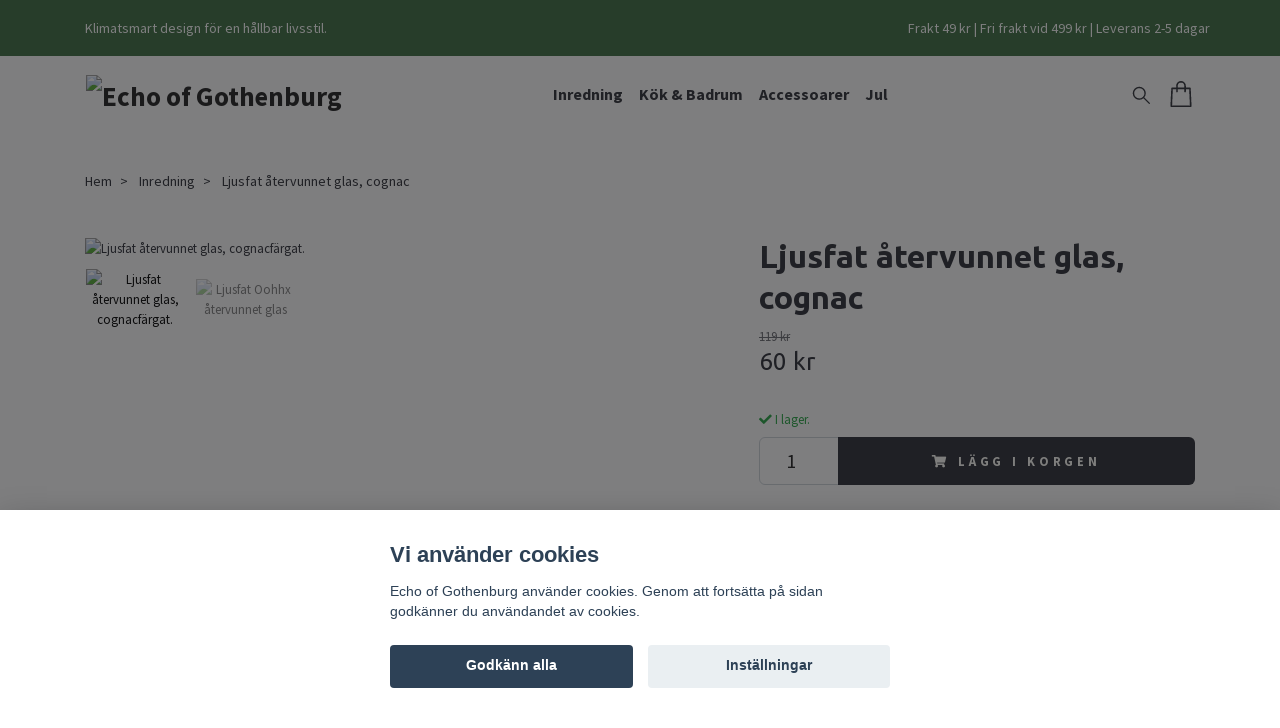

--- FILE ---
content_type: text/html; charset=utf-8
request_url: https://echoofgothenburg.se/inredning/ljusfat-atervunnet-glas-cognac
body_size: 13084
content:
<!DOCTYPE html>
<html class="no-javascript" lang="sv">
<head><script>var fbPixelEventId = Math.floor(Math.random() * 9000000000) + 1000000000;</script><meta property="ix:host" content="cdn.quickbutik.com/images"><meta http-equiv="Content-Type" content="text/html; charset=utf-8">
<title>Cognacsfärgat ljusfat i återvunnet glas - Eko webshop | Design för en hållbar livsstil | Echo of Gothenburg</title>
<meta name="author" content="Quickbutik">
<meta name="description" content="Användbar ljusfat som du ockå kan använda som en fat för småsaker eller något litet ätbart. Munblåst av återvunnet glas från danska Oohh.">
<meta property="og:description" content="Användbar ljusfat som du ockå kan använda som en fat för småsaker eller något litet ätbart. Munblåst av återvunnet glas från danska Oohh.">
<meta property="og:title" content="Cognacsfärgat ljusfat i återvunnet glas - Eko webshop | Design för en hållbar livsstil | Echo of Gothenburg">
<meta property="og:url" content="https://echoofgothenburg.se/inredning/ljusfat-atervunnet-glas-cognac">
<meta property="og:site_name" content="Echo of Gothenburg">
<meta property="og:type" content="website">
<meta property="og:image" content="https://cdn.quickbutik.com/images/6164O/products/5fb27ff8b6b5b.jpeg">
<meta property="twitter:card" content="summary">
<meta property="twitter:title" content="Echo of Gothenburg">
<meta property="twitter:description" content="Användbar ljusfat som du ockå kan använda som en fat för småsaker eller något litet ätbart. Munblåst av återvunnet glas från danska Oohh.">
<meta property="twitter:image" content="https://cdn.quickbutik.com/images/6164O/products/5fb27ff8b6b5b.jpeg">
<meta name="viewport" content="width=device-width, initial-scale=1, maximum-scale=1">
<script>document.documentElement.classList.remove('no-javascript');</script><!-- Vendor Assets --><link rel="stylesheet" href="https://use.fontawesome.com/releases/v5.10.0/css/all.css">
<link href="https://storage.quickbutik.com/stores/6164O/templates/nova-defined/css/assets.min.css?90826" rel="stylesheet">
<!-- Theme Stylesheet --><link href="https://storage.quickbutik.com/stores/6164O/templates/nova-defined/css/theme-main.css?90826" rel="stylesheet">
<link href="https://storage.quickbutik.com/stores/6164O/templates/nova-defined/css/theme-sub.css?90826" rel="stylesheet">
<link href="https://storage.quickbutik.com/stores/6164O/templates/nova-defined/css/custom.css?90826" rel="stylesheet">
<!-- Google Fonts --><link href="//fonts.googleapis.com/css?family=Source+Sans+Pro:400,700%7CUbuntu:400,700" rel="stylesheet" type="text/css"  media="all" /><!-- Favicon--><link rel="icon" type="image/png" href="https://cdn.quickbutik.com/images/6164O/templates/nova-defined/assets/favicon.png?s=90826&auto=format">
<link rel="canonical" href="https://echoofgothenburg.se/inredning/ljusfat-atervunnet-glas-cognac">
<!-- Tweaks for older IEs--><!--[if lt IE 9]>
      <script src="https://oss.maxcdn.com/html5shiv/3.7.3/html5shiv.min.js"></script>
      <script src="https://oss.maxcdn.com/respond/1.4.2/respond.min.js"></script
    ><![endif]-->	<meta name="google-site-verification" content="QXpVQXH_po4UqiB9f-SM_o0sJv2ZhX09rAADGs1wdVM" />
<meta name="facebook-domain-verification" content="u4z3fh37jw2h96an8z40ic5n971iak" />
<style>.hide { display: none; }</style>
<script type="text/javascript" defer>document.addEventListener('DOMContentLoaded', () => {
    document.body.setAttribute('data-qb-page', 'product');
});</script><script src="/assets/shopassets/cookieconsent/cookieconsent.js?v=230"></script>
<style>
    html.force--consent,
    html.force--consent body{
        height: auto!important;
        width: 100vw!important;
    }
</style>

    <script type="text/javascript">
    var qb_cookieconsent = initCookieConsent();
    var qb_cookieconsent_blocks = [{"title":"Vi anv\u00e4nder cookies","description":"Echo of Gothenburg anv\u00e4nder cookies. Genom att forts\u00e4tta p\u00e5 sidan godk\u00e4nner du anv\u00e4ndandet av cookies."},{"title":"N\u00f6dv\u00e4ndiga cookies *","description":"Dessa cookies \u00e4r n\u00f6dv\u00e4ndiga f\u00f6r att butiken ska fungera korrekt och g\u00e5r inte att st\u00e4nga av utan att beh\u00f6va l\u00e4mna denna webbplats. De anv\u00e4nds f\u00f6r att funktionalitet som t.ex. varukorg, skapa ett konto och annat ska fungera korrekt.","toggle":{"value":"basic","enabled":true,"readonly":true}},{"title":"Statistik och prestanda","description":"Dessa cookies g\u00f6r att vi kan r\u00e4kna bes\u00f6k och trafik och d\u00e4rmed ta reda p\u00e5 saker som vilka sidor som \u00e4r mest popul\u00e4ra och hur bes\u00f6karna r\u00f6r sig p\u00e5 v\u00e5r webbplats. All information som samlas in genom dessa cookies \u00e4r sammanst\u00e4lld, vilket inneb\u00e4r att den \u00e4r anonym. Om du inte till\u00e5ter dessa cookies kan vi inte ge dig en lika skr\u00e4ddarsydd upplevelse.","toggle":{"value":"analytics","enabled":false,"readonly":false},"cookie_table":[{"col1":"_ga","col2":"google.com","col3":"2 years","col4":"Google Analytics"},{"col1":"_gat","col2":"google.com","col3":"1 minute","col4":"Google Analytics"},{"col1":"_gid","col2":"google.com","col3":"1 day","col4":"Google Analytics"}]},{"title":"Marknadsf\u00f6ring","description":"Dessa cookies st\u00e4lls in via v\u00e5r webbplats av v\u00e5ra annonseringspartner f\u00f6r att skapa en profil f\u00f6r dina intressen och visa relevanta annonser p\u00e5 andra webbplatser. De lagrar inte direkt personlig information men kan identifiera din webbl\u00e4sare och internetenhet. Om du inte till\u00e5ter dessa cookies kommer du att uppleva mindre riktad reklam.","toggle":{"value":"marketing","enabled":false,"readonly":false}}];
</script>
    <!-- Google Analytics 4 -->
    <script async src="https://www.googletagmanager.com/gtag/js?id=G-Y7SLE4KPC5"></script>
    <script>
        window.dataLayer = window.dataLayer || [];
        function gtag(){dataLayer.push(arguments);}

        gtag('consent', 'default', {
            'analytics_storage': 'denied',
            'ad_storage': 'denied',
            'ad_user_data': 'denied',
            'ad_personalization': 'denied',
            'wait_for_update': 500,
        });

        const getConsentForCategory = (category) => (typeof qb_cookieconsent == 'undefined' || qb_cookieconsent.allowedCategory(category)) ? 'granted' : 'denied';

        if (typeof qb_cookieconsent == 'undefined' || qb_cookieconsent.allowedCategory('analytics') || qb_cookieconsent.allowedCategory('marketing')) {
            const analyticsConsent = getConsentForCategory('analytics');
            const marketingConsent = getConsentForCategory('marketing');

            gtag('consent', 'update', {
                'analytics_storage': analyticsConsent,
                'ad_storage': marketingConsent,
                'ad_user_data': marketingConsent,
                'ad_personalization': marketingConsent,
            });
        }

        // Handle consent updates for GA4
        document.addEventListener('QB_CookieConsentAccepted', function(event) {
            const cookie = qbGetEvent(event).cookie;
            const getConsentLevel = (level) => (cookie && cookie.level && cookie.level.includes(level)) ? 'granted' : 'denied';

            gtag('consent', 'update', {
                'analytics_storage': getConsentLevel('analytics'),
                'ad_storage': getConsentLevel('marketing'),
                'ad_user_data': getConsentLevel('marketing'),
                'ad_personalization': getConsentLevel('marketing'),
            });
        });

        gtag('js', new Date());
        gtag('config', 'G-Y7SLE4KPC5', { 'allow_enhanced_conversions' : true } );
gtag('config', 'AW-866018051', { 'allow_enhanced_conversions' : true } );
gtag('event', 'page_view', JSON.parse('{"ecomm_pagetype":"product","ecomm_prodid":"555","ecomm_totalvalue":60,"currency":"SEK","send_to":"AW-866018051"}'));
gtag('event', 'view_item', JSON.parse('{"currency":"SEK","value":"60","items":[{"item_name":"Ljusfat återvunnet glas, cognac","item_id":"555","price":"60","item_category":"Inredning","item_variant":"","quantity":"1","description":"<p>Anv&auml;ndbart ljusfat som &auml;r lika fint till f&ouml;rvaring av sm&aring; saker eller n&aring;got litet &auml;tbart. Tjockt och tungt glas i f&auml;rgen cognac. Munbl&aring;st av &aring;tervunnet glas &auml;r serien OOhhx fr&aring;n danska L&uuml;bech Living ett skickligt hantverk med en modern design. Glasf&ouml;rem&aring;l som &auml;r vackra var f&ouml;r sig eller tillsammans i grupp.<\/p><p>Produkten g&aring;r att diska i maskin. Vi rekommenderer ej anv&auml;ndning f&ouml;r v&aring;ta livsmedel.<\/p><p><strong>STORLEK<\/strong> D12 x H4,5 cm.<\/p><p><strong>F&Auml;RG<\/strong> cognac.<\/p><p><strong>MATERIAL<\/strong> &aring;tervunnet glas. Att &aring;tervinna glas inneb&auml;r stora f&ouml;rdelar f&ouml;r milj&ouml;n. Det minskar koldioxidutsl&auml;ppen och sparar p&aring; energin. Det inneb&auml;r ocks&aring; en ny cirkul&auml;r ekonomi d&auml;r industrier samarbetar med varandra och visar gemensam solidaritet med milj&ouml;n.<\/p><p><strong>TILLVERKNING&amp;nbsp;<\/strong>munbl&aring;st och handtillverkat i Europa, bl a i Spanien.<\/p><p><strong>L&uuml;bech&amp;nbsp;<\/strong><strong>Living&amp;nbsp;<\/strong>har en vision om at designa tidl&ouml;sa och funktionella produkter av &aring;tervunna, h&aring;llbara och milj&ouml;v&auml;nliga material. De har ett starkt fokus p&aring; hantverk som utf&ouml;rs av mindre priviligierade familjer och samarbetar med dessa f&ouml;r att g&ouml;ra produkter med en unik historia, mycket sj&auml;l och som ocks&aring; &auml;r socialt h&aring;llbara.<\/p><p>Har du fr&aring;gor om Ljusfat &aring;tervunnet glas, cognac kontakta oss g&auml;rna p&aring; <a href=&quot;mailto:%20info@echoofgothenburg.se&quot;>info@echoofgothenburg.se<\/a><\/p>","image_url":"https%3A%2F%2Fcdn.quickbutik.com%2Fimages%2F6164O%2Fproducts%2F5fb27ff8b6b5b.jpeg"}]}'));

        const gaClientIdPromise = new Promise(resolve => {
            gtag('get', 'G-Y7SLE4KPC5', 'client_id', resolve);
        });
        const gaSessionIdPromise = new Promise(resolve => {
            gtag('get', 'G-Y7SLE4KPC5', 'session_id', resolve);
        });

        Promise.all([gaClientIdPromise, gaSessionIdPromise]).then(([gaClientId, gaSessionId]) => {
            var checkoutButton = document.querySelector("a[href='/cart/index']");
            if (checkoutButton) {
                checkoutButton.onclick = function() {
                    var query = new URLSearchParams({
                        ...(typeof qb_cookieconsent == 'undefined' || qb_cookieconsent.allowedCategory('analytics') ? {
                            gaClientId,
                            gaSessionId,
                        } : {}),
                        consentCategories: [
                            ...(typeof qb_cookieconsent == 'undefined' || qb_cookieconsent.allowedCategory('analytics')) ? ['analytics'] : [],
                            ...(typeof qb_cookieconsent == 'undefined' || qb_cookieconsent.allowedCategory('marketing')) ? ['marketing'] : [],
                        ],
                    });
                    this.setAttribute("href", "/cart/index?" + query.toString());
                };
            }
        });
    </script>
    <!-- End Google Analytics 4 --></head>
<body>
 
    <header class="header">
<!-- Section: Top Bar-->
<div class="top-bar py-1  text-sm">
  <div class="container">
    <div class="row align-items-center top-bar-height">
      <div class="col-12 col-lg-auto">

        <ul class="row mb-0 justify-content-center justify-content-lg-start list-unstyled">
          <li
            class="list-inline-item col-auto d-none d-sm-flex">
            <span>Klimatsmart design för en hållbar livsstil.</span>
          </li>

          <!-- Component: Language Dropdown-->

          <!-- Component: Tax Dropdown-->


          <!-- Currency Dropdown-->

        </ul>

      </div>
      
      
      <!-- Component: Top information -->
      <div class="mt-2 mt-lg-0 col-12 col-lg  text-center text-lg-right px-0">
        <span class="w-100">Frakt 49 kr | Fri frakt vid 499 kr | Leverans 2-5 dagar</span>
      </div>

    </div>
  </div>
</div>
<!-- /Section: Top Bar -->

<!-- Section: Header variant -->
<!-- Section: Main Header -->
<nav class="navbar-expand-lg navbar-light py-0 header-bgcolor fixed-mobile" style="background-color: #ffffff !important;">
  <div class="container">
    <div class="row">
      <div class="navbar col-12 justify-content-between py-0">
        <div class="list-inline-item order-0 d-lg-none col p-0">
          <a href="#" data-toggle="modal" data-target="#sidebarLeft" class="color-text-base header-textcolor">
            <svg class="svg-icon header_textcolor mainmenu-icon">
              <use xlink:href="#menu-hamburger-1"></use>
            </svg>
          </a>
        </div>
        
        <div class="col col-lg-auto m-0 p-0 order-1 order-lg-2 text-center">
          <a href="https://echoofgothenburg.se" title="Echo of Gothenburg"
            class="navbar-brand text-center text-md-left py-3 px-0">
            
            <img alt="Echo of Gothenburg" class="img-fluid img-logo"
              src="https://cdn.quickbutik.com/images/6164O/templates/nova-defined/assets/logo.png?s=90826&auto=format">
          </a>
        </div>
        
        <ul class="order-2 col navbar-bg mainmenu_font_size d-none d-lg-block navbar-nav d-none d-lg-flex mt-lg-0 py-2 flex-wrap justify-content-center">
      <li class="nav-item ">
        <a href="/inredning" title="Inredning" class="nav-link pl-0 ">Inredning</a>
      </li>
      <li class="nav-item ">
        <a href="/kok-badrum" title="Kök &amp; Badrum" class="nav-link pl-0 ">Kök &amp; Badrum</a>
      </li>
      <li class="nav-item ">
        <a href="/accessoarer" title="Accessoarer" class="nav-link pl-0 ">Accessoarer</a>
      </li>
      <li class="nav-item ">
        <a href="/julklappstips" title="Jul" class="nav-link pl-0 ">Jul</a>
      </li>
    </ul>
        
        <ul class="list-inline order-2 order-lg-3 mb-0 text-right col col-lg-auto p-0 d-flex align-items-center justify-content-end">
          <li class="list-inline-item d-lg-inline-block d-none mr-2">
            <a href="#" id="headertwo_searchicon" class="p-0 d-flex align-items-center color-text-base header-textcolor mr-2">
              <svg class="svg-icon color-text-base header-textcolor" style="height: 22px; width: 22px;">
                <use xlink:href="#search-1"></use>
              </svg>
            </a>
          </li>
          
          
           <li class="list-inline-item">
            <a href="#" data-toggle="modal" data-target="#sidebarCart"
              class="position-relative text-hover-primary align-items-center">
              <div class="text-center position-relative">
                  
                  <svg class="svg-icon mainmenu-icon color-text-base header-textcolor">
                    <use xlink:href="#shopping-bag-1"></use>
                  </svg>
              
              <span class="d-none d-sm-inline color-text-base header-textcolor"></span>
            </div>
            </a>
          </li>
          
        </ul>
          
      </div>
        <form action="/shop/search" id="headertwo_searchinput" method="get"
          class="order-lg-1 my-lg-0 flex-grow-1 col-4 top-searchbar-variation3 mw-100 text-center mx-auto px-2 pb-4" style="display: none">
          <div class="search-wrapper input-group">
            <input type="text" name="s" placeholder="Sök produkt" aria-label="Search"
              aria-describedby="button-search-desktop" class="form-control pl-3 border-0" />
            <div class="input-group-append ml-0">
              <button id="button-search-desktop" type="submit" class="btn py-0 btn-underlined border-0 color-text-base header-textcolor">
                Sök
              </button>
            </div>
          </div>
        </form>
    </div>
    
  </div>
</nav>
<!-- /Section: Main Header -->
<!-- Section: Header variant -->

<!-- Section: Main Menu -->
<div id="sidebarLeft" tabindex="-1" role="dialog" aria-hidden="true" class="modal fade modal-left">
  <div role="document" class="modal-dialog">
    <div class="modal-content">
      <div class="modal-header pb-0 border-0 d-block">
        <div class="row">
        <button type="button" data-dismiss="modal" aria-label="Close" class="close col-auto close-rotate p-0 m-0">
          <svg class="svg-icon w-3rem h-3rem svg-icon-light align-middle">
            <use xlink:href="#close-1"></use>
          </svg>
        </button>
        </div>
      </div>
      <div class="modal-body pt-0">
        <div class="px-2 pb-5">

          <ul class="nav flex-column mb-5">
            <li class="nav-item ">
              <a href="/inredning" title="Inredning" class="nav-link mobile-nav-link pl-0">Inredning</a>
            </li>


            <li class="nav-item ">
              <a href="/kok-badrum" title="Kök &amp; Badrum" class="nav-link mobile-nav-link pl-0">Kök &amp; Badrum</a>
            </li>


            <li class="nav-item ">
              <a href="/accessoarer" title="Accessoarer" class="nav-link mobile-nav-link pl-0">Accessoarer</a>
            </li>


            <li class="nav-item ">
              <a href="/julklappstips" title="Jul" class="nav-link mobile-nav-link pl-0">Jul</a>
            </li>



            <li class="nav-item">
              <a href="/shop/wishlist" class="nav-link mobile-nav-link text-hover-primary position-relative d-flex align-items-center">
                <svg class="svg-icon navbar-icon">
                  <use xlink:href="#heart-1"></use>
                </svg>
                <span class="nav-link pl-0"></span>
              </a>
            </li>


          </ul>
        </div>
      </div>
    </div>
  </div>
</div>
<!-- /Section: Main Menu -->
</header><!-- Sidebar Cart Modal-->
<div id="sidebarCart" tabindex="-1" role="dialog" class="modal fade modal-right cart-sidebar">
  <div role="document" class="modal-dialog">
    <div class="modal-content sidebar-cart-content">
      <div class="modal-header pb-0 border-0">
        <h3 class="ml-3 color-text-base">Varukorg</h3>
        <button type="button" data-dismiss="modal" aria-label="Stäng"
          class="close modal-close close-rotate">
          <svg class="svg-icon w-3rem h-3rem svg-icon-light align-middle">
            <use xlink:href="#close-1"></use>
          </svg>
        </button>
      </div>
      <div class="modal-body sidebar-cart-body">
        <!-- Empty cart snippet-->
        <!-- In case of empty cart - display this snippet + remove .d-none-->
        <div class="qs-cart-empty  text-center mb-5">
          <svg class="svg-icon w-3rem h-3rem svg-icon-light mb-4 opacity-7">
            <use xlink:href="#retail-bag-1"></use>
          </svg>
          <p>Din varukorg är tom, men det behöver den inte vara.</p>
        </div>

        <!-- Empty cart snippet end-->
        <div class="sidebar-cart-product-wrapper qs-cart-update">

          <div id="cartitem-clone" class="navbar-cart-product clone hide">
            <input type="hidden" class="navbar-cart-product-id" value="" />
            <div class="d-flex align-items-center">
              <a class="navbar-cart-product-url pr-2" href="#">
                <img src="#" alt="" class="navbar-cart-product-image img-fluid navbar-cart-product-image" />
              </a>
              <div class="flex-grow-1">
                <a href="#" class="navbar-cart-product-link color-text-base link-animated"></a>
                <strong class="navbar-cart-product-price product-price d-block text-sm"></strong>
                <div class="d-flex max-w-100px">
                  <div class="btn btn-items btn-items-decrease text-center">-</div>
                  <input type="text" value="1" class="navbar-cart-product-qty form-control text-center input-items" />
                  <div class="btn btn-items btn-items-increase text-center">+</div>
                </div>
              </div>
              <button class="qs-cart-delete btn" data-pid="">
                <svg class="svg-icon sidebar-cart-icon color-text-base opacity-7">
                  <use xlink:href="#bin-1"></use>
                </svg>
              </button>
            </div>
          </div>


        </div>
      </div>
      <div class="modal-footer sidebar-cart-footer shadow color-text-base">
        <div class="w-100">
          <h5 class="mb-2 mb-lg-4">
            Total summa: 
            <span
              class="float-right navbar-cart-totals">0,00 SEK</span>
        </h5>   
        <a href="/cart/index" title="Till kassan" class="w-100">
            <button class="btn-height-large navbar-checkout-btn border-0 mb-2 mb-lg-4 btn btn-dark btn-block disabled">Till kassan</button>
        </a>
        <a href="#" data-dismiss="modal" class="btn btn-block color-text-base">Fortsätt att handla</a>

        </div>
      </div>
    </div>
  </div>
</div><div class="container pt-0 pt-lg-4">
            <!-- Sidebar-->
            <nav class="breadcrumb p-0" aria-label="breadcrumbs mb-0"><ul class="breadcrumb mb-0 ">
<li class="breadcrumb-item ">
<a href="/" title="Hem">Hem</a>
</li>
<li class="breadcrumb-item ">
<a href="/inredning" title="Inredning">Inredning</a>
</li>
<li class="breadcrumb-item active">
Ljusfat återvunnet glas, cognac
</li>
</ul></nav>
</div>
    <!-- Main Product Detail Content -->
<article id="product" class="container py-0 py-lg-4" itemscope itemtype="http://schema.org/Product">
    <div class="row">
      <div class="col-lg-7 order-1">
        <div class="detail-carousel">
          <div id="detailSlider" class="swiper-container detail-slider photoswipe-gallery">
            <!-- Additional required wrapper-->
            <div class="swiper-wrapper">

              <!-- Slides-->
              <div class="swiper-slide qs-product-image5143" data-thumb="https://cdn.quickbutik.com/images/6164O/products/5fb27ff8b6b5b.jpeg">
                <a href="https://cdn.quickbutik.com/images/6164O/products/5fb27ff8b6b5b.jpeg"
                  data-caption="Ljusfat återvunnet glas, cognacfärgat."
                  data-toggle="photoswipe" data-width="1200" data-height="1200" class="btn btn-photoswipe">
                  <svg class="svg-icon svg-icon-heavy">
                    <use xlink:href="#expand-1"></use>
                  </svg></a>
                <div 
                  data-image="https://cdn.quickbutik.com/images/6164O/products/5fb27ff8b6b5b.jpeg?auto=format">
                  <img src="https://cdn.quickbutik.com/images/6164O/products/5fb27ff8b6b5b.jpeg?auto=format"
                    alt="Ljusfat återvunnet glas, cognacfärgat."
                    class="productpage-image img-fluid w-100" />
                </div>
              </div>
              <!-- Slides-->
              <div class="swiper-slide qs-product-image5144" data-thumb="https://cdn.quickbutik.com/images/6164O/products/5fb28006e9772.jpeg">
                <a href="https://cdn.quickbutik.com/images/6164O/products/5fb28006e9772.jpeg"
                  data-caption="Ljusfat Oohhx återvunnet glas"
                  data-toggle="photoswipe" data-width="1200" data-height="1200" class="btn btn-photoswipe">
                  <svg class="svg-icon svg-icon-heavy">
                    <use xlink:href="#expand-1"></use>
                  </svg></a>
                <div 
                  data-image="https://cdn.quickbutik.com/images/6164O/products/5fb28006e9772.jpeg?auto=format">
                  <img src="https://cdn.quickbutik.com/images/6164O/products/5fb28006e9772.jpeg?auto=format"
                    alt="Ljusfat Oohhx återvunnet glas"
                    class="productpage-image img-fluid w-100" />
                </div>
              </div>
            </div>
          </div>

          <meta itemprop="image" content="https://cdn.quickbutik.com/images/6164O/products/5fb27ff8b6b5b.jpeg">
        </div>
        <div data-swiper="#detailSlider" class="swiper-thumbs">
          <button class="swiper-thumb-item detail-thumb-item mb-3 active qs-product-image5143"
            data-thumb="https://cdn.quickbutik.com/images/6164O/products/5fb27ff8b6b5b.jpeg">
            <img src="https://cdn.quickbutik.com/images/6164O/products/5fb27ff8b6b5b.jpeg?auto=format"
              alt="Ljusfat återvunnet glas, cognacfärgat." class="img-fluid productpage-image" />
          </button>
          <button class="swiper-thumb-item detail-thumb-item mb-3 active qs-product-image5144"
            data-thumb="https://cdn.quickbutik.com/images/6164O/products/5fb28006e9772.jpeg">
            <img src="https://cdn.quickbutik.com/images/6164O/products/5fb28006e9772.jpeg?auto=format"
              alt="Ljusfat Oohhx återvunnet glas" class="img-fluid productpage-image" />
          </button>
        </div>
      </div>

      <div class="col-lg-5 pl-lg-4 order-2">
        <h1 class="h2" itemprop="name">Ljusfat återvunnet glas, cognac</h1>

        <div class="d-flex flex-column flex-sm-row align-items-sm-center justify-content-sm-between mb-4">
          <ul class="list-inline mb-2 mb-sm-0">
            <li class="list-inline-item font-weight-light">
              <s class="qs-product-before-price product-before-price">119 kr</s>
            </li>
            <li class="list-inline-item h4 font-weight-light mb-0 product-price qs-product-price w-100">
              60 kr</li>
          </ul>

          <div itemprop="offers" itemscope itemtype="http://schema.org/Offer">
            <meta itemprop="price" content="60">

            <meta itemprop="itemCondition" content="http://schema.org/NewCondition">
            <meta itemprop="priceCurrency" content="SEK">
            <link itemprop="availability"
              href="http://schema.org/InStock">
            <meta itemprop="url" content="https://echoofgothenburg.se/inredning/ljusfat-atervunnet-glas-cognac">
          </div>

          <meta itemprop="sku" content="20214">

          <meta itemprop="brand" content="Oohhx">

        </div>

        <div class="product_description product-description-wrapper">


        </div>


        <form class="qs-cart form" method="post">
          <input type="hidden" class="qs-cart-pid" value="555">
          <input type="hidden" class="qs-cart-price" value="60">


          <div>
            <div data-in-stock-text="I lager."
              data-out-of-stock-text=""
              data-combination-not-exist-text="Variant finns ej"
              class="product-current-stock-status text-success py-2">
              <i class="fa fa-check"></i>
              I lager.
            </div>
          </div>

          <div class="input-group w-100 mb-4 addCart">
            <input name="qs-cart-qty"
              type="number"
              min="1" max="100" value="1" class="form-control form-control-lg detail-quantity qs-cart-qty" />
            <div class="input-group-append flex-grow-1">
              <button name="checkout" data-unavailable-txt="Varianten är inte tillgänglig." type="submit"
                class="btn product-btn-addcart btn-block qs-cart-submit qty-cart-submit btn-height-large">
                <i class="fa fa-shopping-cart mr-2"></i>Lägg i korgen
              </button>
            </div> 
          </div>
        </form>



        
        <div class="detail-option py-1">
          <small>Leverantör:</small>
          <small class="product-current-supplier">Oohhx</small>
        </div>

      </div>
    </div>
    
    <!-- Product Description & Reviews -->
    <section class="mt-4">
      <div class="container">
        <ul role="tablist" class="nav nav-tabs flex-sm-row">
          <li class="nav-item">
            <span
              data-toggle="tab" href="#description" role="tab"
              class="nav-link detail-nav-link ">
              Information
            </span>
          </li>
        </ul>
        <div class="tab-content py-4">
          <div id="description" role="tabpanel" class="tab-pane fade show active px-3">
            <div class="row">
              <div class="col" itemprop="description" content="Användbar ljusfat som du ockå kan använda som en fat för småsaker eller något litet ätbart. Munblåst av återvunnet glas från danska Oohh.">
                <p>Användbart ljusfat som är lika fint till förvaring av små saker eller något litet ätbart. Tjockt och tungt glas i färgen cognac. Munblåst av återvunnet glas är serien OOhhx från danska Lübech Living ett skickligt hantverk med en modern design. Glasföremål som är vackra var för sig eller tillsammans i grupp.</p><p>Produkten går att diska i maskin. Vi rekommenderer ej användning för våta livsmedel.</p><p><strong>STORLEK</strong> D12 x H4,5 cm.</p><p><strong>FÄRG</strong> cognac.</p><p><strong>MATERIAL</strong> återvunnet glas. Att återvinna glas innebär stora fördelar för miljön. Det minskar koldioxidutsläppen och sparar på energin. Det innebär också en ny cirkulär ekonomi där industrier samarbetar med varandra och visar gemensam solidaritet med miljön.</p><p><strong>TILLVERKNING&nbsp;</strong>munblåst och handtillverkat i Europa, bl a i Spanien.</p><p><strong>Lübech&nbsp;</strong><strong>Living&nbsp;</strong>har en vision om at designa tidlösa och funktionella produkter av återvunna, hållbara och miljövänliga material. De har ett starkt fokus på hantverk som utförs av mindre priviligierade familjer och samarbetar med dessa för att göra produkter med en unik historia, mycket själ och som också är socialt hållbara.</p><p>Har du frågor om Ljusfat återvunnet glas, cognac kontakta oss gärna på <a href="/cdn-cgi/l/email-protection#11342321787f777e517472797e7e77767e6579747f736463763f6274"><span class="__cf_email__" data-cfemail="acc5c2cac3ecc9cfc4c3c3cacbc3d8c4c9c2ced9decb82dfc9">[email&#160;protected]</span></a></p>
              </div>
            </div>
          </div>
          <div id="reviews" role="tabpanel" class="tab-pane fade">
            <div class="row mb-5">
              <div class="col">
                <div id="share"></div>
              </div>
            </div>
          </div>
        </div>
      </div>
    </section>
  </article>











<div class="container">
  <hr data-content="Relaterade produkter" class="mt-6 hr-text text-lg font-weight-bold color-text-base" />
</div>

<div data-aos="fade-up" data-aos-delay="0">
  <section class="py-4 undefined">
    <div class="container">
      <div class="position-relative">
        <!-- Similar Items Slider-->
        <div class="swiper-container similar-slider">
          <div class="swiper-wrapper pb-5">
            
            <!-- similar item slide-->
            <div class="swiper-slide">
              <!-- product-->
              <div>
                <div class="product">
                  <div class="product-image mb-md-3" data-pid="359">
                    <a href="/inredning/ljuslykta-skal-atervunnet-glas-cognac" title="Ljuslykta | skål återvunnet glas, cognac">
                      <div class="product-swap-image product-swap-image-effect">
                        <img
                          src="https://cdn.quickbutik.com/images/6164O/products/5fa6c7b497fab.jpeg?w=250&h=250&auto=format"
                          alt="Ljuslykta | skål återvunnet glas, cognac"
                          class="img-fluid product-swap-image-front mw-100" />
                        <img
                          src="https://cdn.quickbutik.com/images/6164O/products/5fa6c7b5a9115.jpeg?w=250&h=250&auto=format"
                          alt="Ljuslykta | skål återvunnet glas, cognac" class="img-fluid product-swap-image-back mw-100" />
                      </div>
                    </a>
                  </div>

                  <div class="position-relative">
                    <h3 class="text-base mb-1"><a class="color-text-base" href="/inredning/ljuslykta-skal-atervunnet-glas-cognac">Ljuslykta | skål återvunnet glas, cognac</a></h3>
                    <span class="opacity-7 text-sm mr-1 text-soldout">Slut i lager</span>
                  </div>
                </div>
              </div>
              <!-- /product   -->
            </div>
            <!-- similar item slide-->
            <div class="swiper-slide">
              <!-- product-->
              <div>
                <div class="product">
                  <div class="product-image mb-md-3" data-pid="360">
                    <a href="/inredning/ljuslykta-skal-atervunnet-glas-mauve" title="Ljuslykta | skål återvunnet glas, mauve">
                      <div class="product-swap-image product-swap-image-effect">
                        <img
                          src="https://cdn.quickbutik.com/images/6164O/products/5fa6ca360fbc7.jpeg?w=250&h=250&auto=format"
                          alt="Ljuslykta | skål återvunnet glas, mauve"
                          class="img-fluid product-swap-image-front mw-100" />
                        <img
                          src="https://cdn.quickbutik.com/images/6164O/products/5fa6ca3696d9d.jpeg?w=250&h=250&auto=format"
                          alt="Ljuslykta | skål återvunnet glas, mauve" class="img-fluid product-swap-image-back mw-100" />
                      </div>
                    </a>
                  </div>

                  <div class="position-relative">
                    <h3 class="text-base mb-1"><a class="color-text-base" href="/inredning/ljuslykta-skal-atervunnet-glas-mauve">Ljuslykta | skål återvunnet glas, mauve</a></h3>
                    <span class="opacity-7 text-sm mr-1 product-before-price"><del>119 kr</del></span>
                    <span class="product-price">60 kr</span>
                  </div>
                </div>
              </div>
              <!-- /product   -->
            </div>
          </div>
          <div class="swiper-pagination"> </div>
        </div>
        <div class="swiper-outside-nav align-with-products">
          <div class="similarPrev swiper-button-prev"></div>
          <div class="similarNext swiper-button-next"></div>
        </div>
      </div>
    </div>
  </section>
</div>
<!-- Section: Footer-->
<footer class="pt-4 pb-2">
  <!-- Main block - menus, subscribe form-->
  <div class="container">
      
    <div class="row py-4 align-items-center footer-newsletter" style="background-color: #3e7043; color: #ffffff;">
      <span class="col-lg-6 mb-2 mb-lg-0 text-lg text-center text-lg-left font-weight-bold">
        Anmäl dig till vår nyhetsbrev
      </span>
      <form id="newsletter_form" action="/shop/newsletter"
        data-txt-error="Vänligen ange din e-postadress."
        data-txt-success="Du har nu anmält dig till vårt nyhetsbrev!" method="post" target="_blank"
        class="col-lg-6">
        <div class="input-group shadow-sm bg-white input-group-underlined">
          <input type="email" name="email" placeholder="Ange e-postadress"
            aria-label="Ange e-postadress" class="form-control pl-3 border-0" />
          <div class="input-group-append ml-0">
            <button type="submit" class="btn btn-underlined opacity-7 py-0 border-0">
              <svg class="svg-icon w-2rem h-2rem">
                <use xlink:href="#envelope-1"></use>
              </svg>
            </button>
          </div>
        </div>
      </form>
    </div>
                
    <div class="row py-4">
             
      <div class="col-12 col-lg">
        <a data-toggle="collapse" href="#footerMenu1" aria-expanded="false" aria-controls="footerMenu1"
          class="d-lg-none block-toggler my-3">Om oss
          <span class="block-toggler-icon"></span>
        </a>
        <!-- Footer collapsible menu-->
        <div id="footerMenu1" class="expand-lg collapse">
          <h6 class="letter-spacing-1 mb-4 d-none d-lg-block">
            Om oss
          </h6>
          <ul class="list-unstyled text-sm pt-2 pt-lg-0">
            <li>Echo of Gothenburg är en inrednings- och presentbutik på nätet. Vi erbjuder nutida design baserad på hållbara idéer.</li>
          </ul>
        </div>
      </div>
           
      <div class="col-12 col-lg">
        <a data-toggle="collapse" href="#footerMenu0" aria-expanded="false" aria-controls="footerMenu0"
          class="d-lg-none block-toggler my-3">Kundtjänst<span
            class="block-toggler-icon"></span></a>
        <!-- Footer collapsible menu-->
        <div id="footerMenu0" class="expand-lg collapse">
          <h6 class="letter-spacing-1 mb-4 d-none d-lg-block">
            Kundtjänst
          </h6>
          <ul class="list-unstyled text-sm pt-2 pt-lg-0">
            <li>Tveka inte att kontakta oss på <a href="/cdn-cgi/l/email-protection" class="__cf_email__" data-cfemail="432a2d252c0326202b2c2c25242c372b262d213631246d3026">[email&#160;protected]</a></li>
          </ul>
        </div>
      </div>
              
      <div class="col-12 col-lg">
        <a data-toggle="collapse" href="#footerMenu2" aria-expanded="false" aria-controls="footerMenu2"
          class="d-lg-none block-toggler my-3">Läs mer<span class="block-toggler-icon"></span>
        </a>
        <!-- Footer collapsible menu-->
        <div id="footerMenu2" class="expand-lg collapse">
          <h6 class="letter-spacing-1 mb-4 d-none d-lg-block">
            Läs mer
          </h6>
          <ul class="list-unstyled text-sm pt-2 pt-lg-0">
            <li class="mb-2">
              <a class="opacity-hover-7 link-animated footer-textcolor"
                href="/contact">Kontakt</a>
            </li>
            <li class="mb-2">
              <a class="opacity-hover-7 link-animated footer-textcolor"
                href="/sidor/terms-and-conditions">Köpvillkor</a>
            </li>
            <li class="mb-2">
              <a class="opacity-hover-7 link-animated footer-textcolor"
                href="/sidor/om-oss-echoofgothenburg">Om oss </a>
            </li>
          </ul>
        </div>
      </div>
             
      <div class="col-12 col-lg">
        <a data-toggle="collapse" href="#footerMenu3" aria-expanded="false" aria-controls="footerMenu3"
          class="d-lg-none block-toggler my-3">Sociala medier<span
            class="block-toggler-icon"></span></a>
        <!-- Footer collapsible menu-->
        <div id="footerMenu3" class="expand-lg collapse">
          <h6 class="letter-spacing-1 mb-4 d-none d-lg-block">
            Sociala medier
          </h6>
          <ul class="list-unstyled text-sm pt-2 pt-lg-0">
            <li class="mb-2">
              <a href="https://facebook.com/echoofgothenburg" target="_blank"
                class="opacity-hover-7 link-animated footer-textcolor"><i class="fab fa-facebook"></i> Facebook</a>
            </li>
             
            <li class="mb-2">
              <a href="https://www.instagram.com/echoofgothenburg" target="_blank"
                class="opacity-hover-7 link-animated footer-textcolor"><i class="fab fa-instagram"></i> Instagram</a>
            </li>
              
            <li class="mb-2">
              <a href="https://www.youtube.com/channel/UC_0cRtHkWClGocz1CCUk3sQ" target="_blank"
                class="opacity-hover-7 link-animated footer-textcolor"><i class="fab fa-youtube"></i> YouTube</a>
            </li>
              
            <li class="mb-2">
              <a href="https://www.pinterest.se/echoofgothenburg/_created/" target="_blank"
                class="opacity-hover-7 link-animated footer-textcolor"><i class="fab fa-pinterest"></i> Pinterest</a>
            </li>
          </ul>
        </div>
      </div>
             
    </div>
    <div class="row">
      <!-- Copyright section of the footer-->
      <div class="col-12 py-4">
        <div class="row align-items-center text-sm">
          <div class="d-lg-flex col-lg-auto order-2 order-lg-1">
            <p class="mb-lg-0 text-center text-lg-left mt-3 mt-lg-0">
              &copy; 2026 Echo of Gothenburg
                        </div>

                     
          <div class="col-lg-auto order-lg-2 ml-lg-auto order-1">
            <div class="text-center text-lg-right">
              <img class="icon-payment px-2 my-2 col" src="/assets/shopassets/paylogos/payment-visa-white.svg"
                alt="Payment with Visa" />
              <img class="icon-payment px-2 my-2 col"
                src="/assets/shopassets/paylogos/payment-mastercard-white.svg"
                alt="Payment with Mastercard in white color" />
              <img class="icon-payment px-2 my-2 col"
                src="/assets/shopassets/paylogos/payment-klarna-white.svg" alt="Payment with Klarna" />
              <img class="icon-payment px-2 my-2 col"
                src="/assets/shopassets/paylogos/payment-swish-white.png" alt="Payment with Swish" />
            </div>
          </div>
           
        </div>
      </div>
    </div>
  </div>
</footer>
<!-- /Section: Footer --><div tabindex="-1" role="dialog" aria-hidden="true" class="pswp">
      <div class="pswp__bg"></div>
      <div class="pswp__scroll-wrap">
        <div class="pswp__container">
          <div class="pswp__item"></div>
          <div class="pswp__item"></div>
          <div class="pswp__item"></div>
        </div>
        <div class="pswp__ui pswp__ui--hidden">
          <div class="pswp__top-bar">
            <div class="pswp__counter"></div>
            <button title="Close (Esc)" class="pswp__button pswp__button--close"></button>
            <button title="Share" class="pswp__button pswp__button--share"></button>
            <button title="Toggle fullscreen" class="pswp__button pswp__button--fs"></button>
            <button title="Zoom in/out" class="pswp__button pswp__button--zoom"></button>
            <!-- element will get class pswp__preloader--active when preloader is running-->
            <div class="pswp__preloader">
              <div class="pswp__preloader__icn">
                <div class="pswp__preloader__cut">
                  <div class="pswp__preloader__donut"></div>
                </div>
              </div>
            </div>
          </div>
          <div class="pswp__share-modal pswp__share-modal--hidden pswp__single-tap">
            <div class="pswp__share-tooltip"></div>
          </div>
          <button title="Previous (arrow left)" class="pswp__button pswp__button--arrow--left"></button>
          <button title="Next (arrow right)" class="pswp__button pswp__button--arrow--right"></button>
          <div class="pswp__caption">
            <div class="pswp__caption__center text-center"></div>
          </div>
        </div>
      </div>
    </div>
    <!-- Vendor script files --><script data-cfasync="false" src="/cdn-cgi/scripts/5c5dd728/cloudflare-static/email-decode.min.js"></script><script src="https://storage.quickbutik.com/stores/6164O/templates/nova-defined/js/assets.min.js?90826"></script><!-- Theme script --><script src="https://storage.quickbutik.com/stores/6164O/templates/nova-defined/js/qs_functions.js?90826"></script><script src="https://storage.quickbutik.com/stores/6164O/templates/nova-defined/js/theme.js?90826"></script>
<script type="text/javascript">var qs_store_url = "https://echoofgothenburg.se";</script>
<script type="text/javascript">var qs_store_apps_data = {"location":"\/inredning\/ljusfat-atervunnet-glas-cognac","products":[],"product_id":"555","category_id":null,"category_name":"Inredning","fetch":"fetch","order":null,"search":null,"recentPurchaseId":null,"product":{"title":"Ljusfat \u00e5tervunnet glas, cognac","price":"60 kr","price_raw":"60","before_price":"119 kr","hasVariants":false,"weight":"0","stock":"2","url":"\/inredning\/ljusfat-atervunnet-glas-cognac","preorder":false,"images":[{"url":"https:\/\/cdn.quickbutik.com\/images\/6164O\/products\/5fb27ff8b6b5b.jpeg","position":"1","title":"5fb27ff8b6b5b.jpeg","is_youtube_thumbnail":false},{"url":"https:\/\/cdn.quickbutik.com\/images\/6164O\/products\/5fb28006e9772.jpeg","position":"2","title":"5fb28006e9772.jpeg","is_youtube_thumbnail":false}]}}; var qs_store_apps = [];</script>
<script>if (typeof qs_options !== "undefined") { qs_store_apps_data.variants = JSON.stringify(Array.isArray(qs_options) ? qs_options : []); }</script>
<script type="text/javascript">$.ajax({type:"POST",url:"https://echoofgothenburg.se/apps/fetch",async:!1,data:qs_store_apps_data, success:function(s){qs_store_apps=s}});</script>
<script>
    function fbConversion() {
        if (typeof qb_cookieconsent == 'undefined' || qb_cookieconsent.allowedCategory('marketing')) {
            fetch("https://echoofgothenburg.se/apps/fbpixel",{method:"POST",headers:{"Content-Type":"application/json"},body:JSON.stringify({...qs_store_apps_data,event_id:fbPixelEventId})}).catch(e=>{console.error("Error:",e)});
        }
    }

    document.addEventListener('QB_CookieConsentAccepted', function(e) {
        fbConversion();
    });

    fbConversion();
</script>
<script type="text/javascript" src="/assets/qb_essentials.babel.js?v=20251006"></script><script>
    $('.mobile-search').click(function() {
      $('body').click(function(event) {
        var $target = $(event.target);
        
        if ($target.parents('.search-autocomplete-list').length == 0) {
          $('.search-autocomplete-list').hide();
        }
      });
    });
    
    $('#newsletter_form_startpage').submit(function(e){
        e.preventDefault();
        
        $.post('/shop/newsletter', $.param($(this).serializeArray()), function(data) {
            if(data.error) { 
                alert($('#newsletter_form_startpage').data('txt-error'));
            }else{
                alert($('#newsletter_form_startpage').data('txt-success'));
            }
        }, "json");
    });
    
    $('#newsletter_form').submit(function(e){
        e.preventDefault();
        
        $.post('/shop/newsletter', $.param($(this).serializeArray()), function(data) {
            if(data.error) { 
                alert($('#newsletter_form').data('txt-error'));
            }else{
                alert($('#newsletter_form').data('txt-success'));
            }
        }, "json");
    });
    </script><script type="text/javascript"> var recaptchaSiteKey="6Lc-2GcUAAAAAMXG8Lz5S_MpVshTUeESW6iJqK0_"; </script>
<script>
    qb_cookieconsent.run({
        current_lang: 'en',
        autoclear_cookies: true,
        cookie_expiration: 90,
        autoload_css: true,
        theme_css: '/assets/shopassets/cookieconsent/cookieconsent.css?v=231',
        languages: {
            en: {
                consent_modal: {
                    title: "Vi använder cookies",
                    description: 'Echo of Gothenburg använder cookies. Genom att fortsätta på sidan godkänner du användandet av cookies.',
                    primary_btn: {
                        text: 'Godkänn alla',
                        role: 'accept_all'
                    },
                    secondary_btn: {
                        text: 'Inställningar',
                        role: 'settings'
                    }
                },
                settings_modal: {
                    title: 'Cookie inställningar',
                    save_settings_btn: "Spara",
                    accept_all_btn: "Godkänn alla",
                    cookie_table_headers: [
                        { col1: "Name" },
                        { col2: "Domain" },
                        { col3: "Expiration" },
                        { col4: "Description" }
                    ],
                    blocks: qb_cookieconsent_blocks
                }
            }
        },
        onAccept: function (cookie) {
            var event = new CustomEvent("QB_CookieConsentAccepted", {
                detail: {
                    cookie: cookie
                }
            });

            document.dispatchEvent(event);
        },
        onChange: function (cookie) {
            var event = new CustomEvent("QB_CookieConsentAccepted", {
                detail: {
                    cookie: cookie
                }
            });

            document.dispatchEvent(event);
        },
    });

            document.getElementsByTagName("html")[0].classList.add('force--consent');
</script>

    <script src="/assets/shopassets/misc/magicbean.js?v=1" data-shop-id="6164" data-url="https://magic-bean.services.quickbutik.com/v1/sow" data-site-section="1" data-key="26b2503ad00fd9b4785997d63f997c77" defer></script><script>
    document.addEventListener('QB_CookieConsentAccepted', function(event) {
        const cookie = qbGetEvent(event).cookie;

        const getConsentLevel = (level) => (cookie && cookie.level && cookie.level.includes(level)) ? 'granted' : 'denied';

        gtag('consent', 'update', {
            'analytics_storage': getConsentLevel('analytics'),
            'ad_storage': getConsentLevel('marketing'),
            'ad_user_data': getConsentLevel('marketing'),
            'ad_personalization': getConsentLevel('marketing'),
        });
    });

    document.addEventListener('QB_CartAdded', function(e) {
        const itemData = qbGetEvent(e).itemData;

        let eventData = {
            currency: 'SEK',
            value: parseFloat(itemData.item.price_raw),
            items: [{
                id: itemData.item.id,
                item_id: itemData.item.id,
                name: itemData.item.title.replaceAll('"', ''),
                item_name: itemData.item.title.replaceAll('"', ''),
                affiliation: `Echo of Gothenburg`,
                ...(itemData.variant_name && {
                    name: itemData.item.title.replaceAll('"', '') + ' ' + itemData.variant_name.replaceAll('"', ''),
                    item_name: itemData.item.title.replaceAll('"', '') + ' ' + itemData.variant_name.replaceAll('"', ''),
                    variant: itemData.variant_name.replaceAll('"', ''),
                    item_variant: itemData.variant_name.replaceAll('"', ''),
                }),
                price: parseFloat(itemData.item.price_raw),
                quantity: itemData.qty
            }],
        };
        'undefined' !== typeof gtag && gtag('event', 'add_to_cart', eventData);
    });
</script><script>
function loadFbPixelScript() {
    if (typeof qb_cookieconsent == 'undefined' || qb_cookieconsent.allowedCategory('marketing')) {
        
!function(f,b,e,v,n,t,s){if(f.fbq)return;n=f.fbq=function(){n.callMethod?n.callMethod.apply(n,arguments):n.queue.push(arguments)};if(!f._fbq)f._fbq=n;n.push=n;n.loaded=!0;n.version='2.0';n.queue=[];t=b.createElement(e);t.async=!0;t.src=v;s=b.getElementsByTagName(e)[0];s.parentNode.insertBefore(t,s)}(window,document,'script','https://connect.facebook.net/en_US/fbevents.js');
fbq('init', '213287729075489');
fbq('track', 'PageView', { content_type: 'product', content_ids: ['555'] }, { eventID: fbPixelEventId});
fbq('track', 'ViewContent', {
                        content_type: 'product',
                        content_ids: ['555'],
                        content_category: 'Inredning',
                        currency: 'SEK'
                    }, { eventID: fbPixelEventId });


    }
}

document.addEventListener('QB_CookieConsentAccepted', function(e) {
    loadFbPixelScript();
});

loadFbPixelScript();
</script>
<script type="text/javascript">document.addEventListener("QB_CartAdded", function(a) {
                    var b = qbGetEvent(a).itemData;
                    var contentId = b.item.raw_id ? b.item.raw_id : b.item.id;
                    if (b.variant_id) {
                        contentId = contentId + "-" + b.variant_id;
                    }
                    "undefined"!=typeof fbq&&fbq("track","AddToCart",{
                        content_name: b.item.title,
                        content_ids: [contentId],
                        content_type: "product",
                        value: b.amount_raw,
                        currency: "SEK"
                    }, {
                        eventID: a.eventId
                    });
                });</script>
<!--Start of Tawk.to Script-->
<script type="text/javascript">
var Tawk_API=Tawk_API||{}, Tawk_LoadStart=new Date();
(function(){
var s1=document.createElement("script"),s0=document.getElementsByTagName("script")[0];
s1.async=true;
s1.src='https://embed.tawk.to/5fba9370a1d54c18d8ec348c/default';
s1.charset='UTF-8';
s1.setAttribute('crossorigin','*');
s0.parentNode.insertBefore(s1,s0);
})();
</script>
<!--End of Tawk.to Script-->
<script type="text/javascript">document.addEventListener("DOMContentLoaded", function() {
const viewProductEvent = new CustomEvent('view-product', {
                detail: {
                    id: '555',
                    name: 'Ljusfat återvunnet glas, cognac',
                    currency: 'SEK',
                    price: '60'
                }
            });
            document.dispatchEvent(viewProductEvent);
});</script><script defer src="https://static.cloudflareinsights.com/beacon.min.js/vcd15cbe7772f49c399c6a5babf22c1241717689176015" integrity="sha512-ZpsOmlRQV6y907TI0dKBHq9Md29nnaEIPlkf84rnaERnq6zvWvPUqr2ft8M1aS28oN72PdrCzSjY4U6VaAw1EQ==" data-cf-beacon='{"rayId":"9c313fa1380d5645","version":"2025.9.1","serverTiming":{"name":{"cfExtPri":true,"cfEdge":true,"cfOrigin":true,"cfL4":true,"cfSpeedBrain":true,"cfCacheStatus":true}},"token":"7a304e0c4e854d16bca3b20c50bbf8db","b":1}' crossorigin="anonymous"></script>
</body>
</html>
